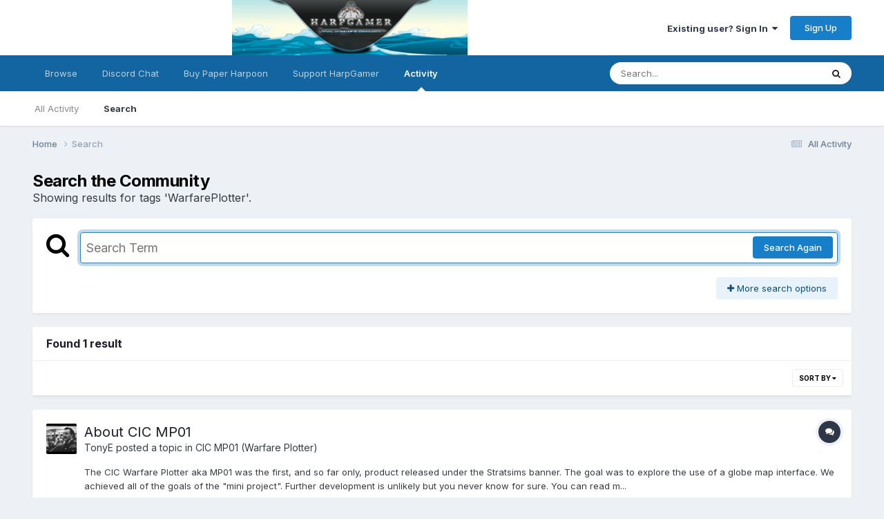

--- FILE ---
content_type: text/css
request_url: https://harpgamer.com/harpforum/uploads/css_built_5/258adbb6e4f3e83cd3b355f84e3fa002_custom.css?v=340c60c4f21764819258
body_size: -164
content:
 #elLogo{display:block;text-align:center;margin-left:auto;margin-right:auto;}